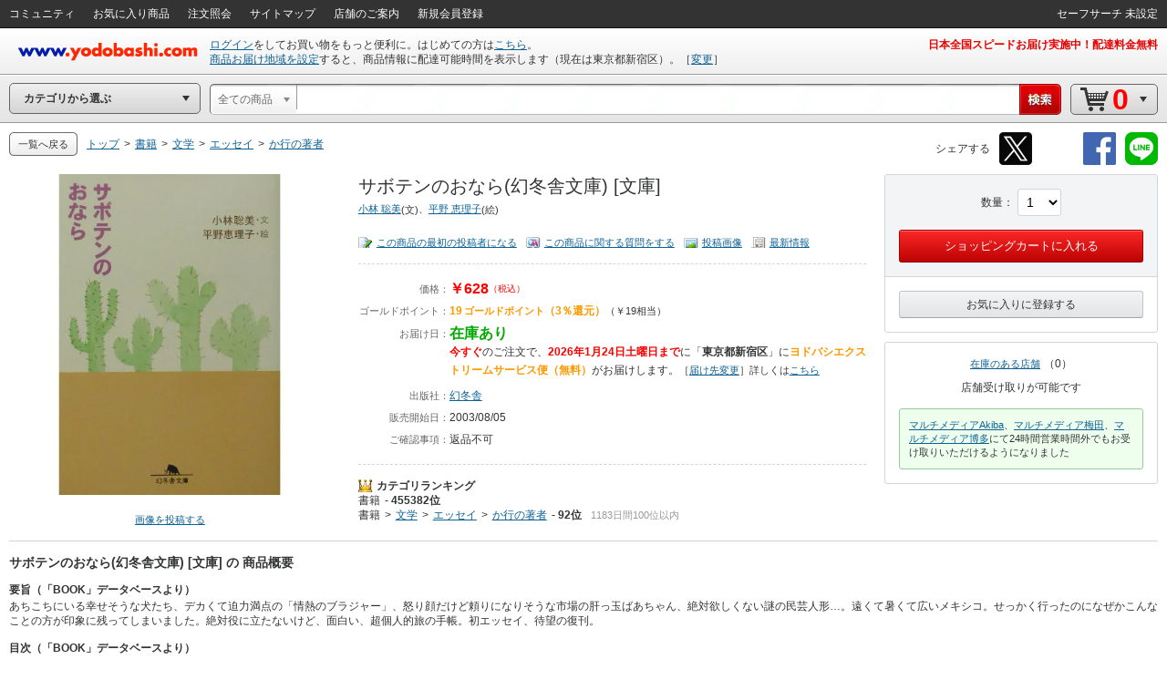

--- FILE ---
content_type: application/javascript
request_url: https://www.yodobashi.com/ws/api/ec/related/pc/bt?sku=100000009001136639&from=1&to=1&cnt=1768995533829&callback=jQuery17109857179723128728_1768995530875&_=1768995533830
body_size: 141
content:
jQuery17109857179723128728_1768995530875({"status":"0","count":0,"items":[]})